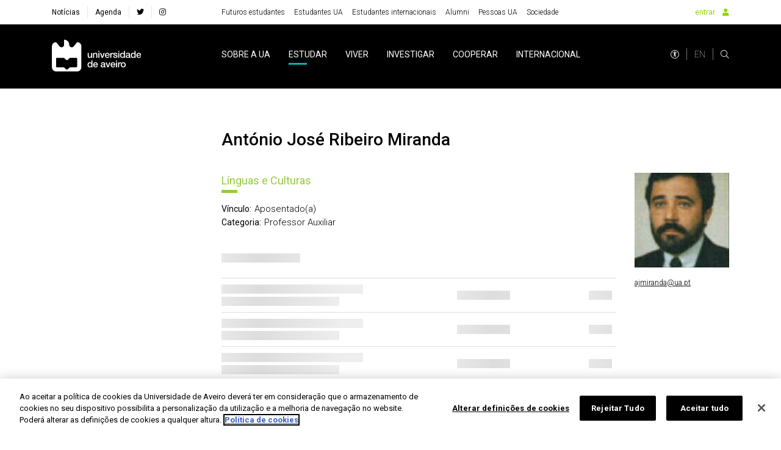

--- FILE ---
content_type: text/html; charset=utf-8
request_url: https://www.ua.pt/pt/p/10305721/
body_size: 41468
content:
<!doctype html>
    <html lang="pt" lang>
    <head>
        <meta http-equiv="X-UA-Compatible" content="IE=edge" />
        <meta name="viewport" content="width=device-width, initial-scale=1">
        <meta charset="utf-8" />
        <!-- BASE -->
        <title>António José Ribeiro Miranda -  Universidade de Aveiro</title>
        <meta name="description" content="Línguas e Culturas">
        <meta name="author" content="Universidade de Aveiro">
        <meta name="url" content="http://www.ua.pt/pt/p/10305721//">
        <!-- FB -->
        <meta property="og:title" content="António José Ribeiro Miranda - Universidade de Aveiro"/>
        <meta property="og:description" content="Línguas e Culturas" />
        <meta property="og:image" content="https://api-portal.ua.pt/api/v1/person/10305721/photo"/>
        <meta property="og:image:type" content="image/jpg"/>
        <meta property="og:image:width" content="200"/>
        <meta property="og:image:height" content="200"/>
        <meta property="og:url" content="http://www.ua.pt/pt/p/10305721//"/>
        <meta property="og:site_name" content="Universidade de Aveiro"/>
        <meta property="og:type" content="article"/>
        <meta property="fb:page_id" content="114882798568553" />
        <!-- Twitter -->
        <meta name="twitter:title" content="António José Ribeiro Miranda - Universidade de Aveiro">
        <meta name="twitter:description" content="Línguas e Culturas">
        <meta name="twitter:image" content="https://api-portal.ua.pt/api/v1/person/10305721/photo">
        <meta name="twitter:card" content="summary_large_image">
        <meta name="twitter:site:id" content="22531295">
        <meta name="twitter:site" content="@UnivAveiro">
        <link rel="stylesheet" href="/static/css/bundle.b69ba7fe.css">
        <script src="/static/js/bundle.b69ba7fe.js" defer></script>
        <link rel="manifest" href="/manifest.json" />
        <link rel="apple-touch-icon" sizes="180x180" href="/favicon/apple-touch-icon.png?v=kP34eA3ype" />
        <link rel="icon" type="image/png" sizes="32x32" href="/favicon/favicon-32x32.png?v=kP34eA3ype" />
        <link rel="icon" type="image/png" sizes="16x16" href="/favicon/favicon-16x16.png?v=kP34eA3ype" />

        <link rel="manifest" href="/favicon/site.webmanifest?v=kP34eA3ype" />
        <link rel="mask-icon" href="/favicon/safari-pinned-tab.svg" />

        <link rel="shortcut icon" href="/favicon/favicon.ico" />

        <meta name="msapplication-TileColor" content="#91d300" />
        <meta name="msapplication-TileColor" content="#00a300">
        <meta name="theme-color" content="#ffffff" />

        <!-- Stylesheet -->
        <link href="https://fonts.googleapis.com/css?family=Roboto:100,300,400,500,700,900" rel="stylesheet" />
        <link href="https://fonts.googleapis.com/css?family=Playfair+Display" rel="stylesheet" />
        <link rel="stylesheet" href="/styles/bootstrap-grid.min.css" />
        <link rel="stylesheet" href="/fontawesome/css/all.css" />
        <link rel="stylesheet" href="/styles/entypo.css" crossorigin="anonymous" />
        <link rel="stylesheet" type="text/css" href="/styles/slick.min.css" />
        <link rel="stylesheet" type="text/css" href="/styles/slick-theme.min.css" />
        <link rel="stylesheet" type="text/css" href="/styles/system-bar.css"/>


        
            <!-- OneTrust Cookies Consent Notice start -->
              <script type="text/javascript" src="https://cdn.cookielaw.org/consent/0d684b58-4864-465d-8f0e-3590089c0723/OtAutoBlock.js" ></script>
              <script src="https://cdn.cookielaw.org/scripttemplates/otSDKStub.js" data-document-language="true" type="text/javascript" charset="UTF-8" data-domain-script="0d684b58-4864-465d-8f0e-3590089c0723" ></script>
              <script type="text/javascript">
              function OptanonWrapper() { }
              </script>
            <!-- OneTrust Cookies Consent Notice end -->
          

        
        
            <!-- change OneTrust script  start -->
            <script>
                var checkExist = setInterval(function() {
                  if (document.getElementById('accept-recommended-btn-handler') !== null && document.getElementById('onetrust-consent-sdk') !== null) {
                     clearInterval(checkExist);
                     var buttonList = document.getElementById("onetrust-consent-sdk").getElementsByClassName("ot-pc-footer")[0].getElementsByClassName("ot-btn-container")[0];
                     var newItem = document.getElementById("accept-recommended-btn-handler")
                     //buttonList.appendChild(newItem);
                     buttonList.insertBefore(newItem, buttonList.childNodes[0]);  // Insert <li> before the first child of <ul>
                  }
               }, 1000);
                 </script>
            <!-- change OneTrust script end -->
          

        <style data-styled="lmbxtc fFXqDt jsPgpl frXbyQ dPKELa coAmBQ lbEjtl hjpjCZ jgUIFr cOCzXh bIATHX hETZhC gTtLiO jEGpgB ftptg cjbbaY jvPRsB dsUwpQ cIUZqn dFdAIx dGqlri hEFkgM kbeImn jwGaup hfbCPI iiDzGr gshUnf geEGYy eevOoh eykneK ixHGA jhxNgo kpsFlk buUwGi gojvED giFDQQ JuCxm dRyJTE jWrNJf knaqfI eQFnsn cRlWYd iUrlMK iNMOOX gFtdpQ gikUkR iVvcUn OBSSn sfmwA cGpgOV iOMiIE byXuhN gzueYT hoMFrp efosEE dwieAl VsNRo JgUGB hzvIGQ dfuFMb cIqXkq eppcki iKdqUu ctAYWw cVAOvh qpyhn cxXBIs nlzRD GWhWX iTOXis hryPGa iXUvtr kHbGnX jYAQwn cSCdic TYzkF danYni bfNpRP gwApYb cbJGBK dWnRLZ gvQzNI kHXykM bjNngP cCGZOl dTdhrI eBDlbI hFNCPq cEznyr hVKDuH dYCvgZ ckyTyR kjIxno fUBymD jfHtkq iKejQJ eTAxLy CieCp iKQajU fMHNQM hBZOAQ fxkbAN  dEMGZo fbEyhI dKTefS bFMAuP ksNbh lfYEWu fLWBYF kRKcVV jgwkrX gYGDkX keLkct eBCQfK flWzmw kuOeYY gBWJPW borHRq gwOgei" data-styled-version="4.4.1">
/* sc-component-id: sc-EHOje */
.hFNCPq{-webkit-animation-duration:1s;animation-duration:1s;-webkit-animation-fill-mode:forwards;animation-fill-mode:forwards;-webkit-animation-iteration-count:infinite;animation-iteration-count:infinite;-webkit-animation-name:placeHolderShimmer;animation-name:placeHolderShimmer;-webkit-animation-timing-function:linear;animation-timing-function:linear;background:#f6f7f8;background:linear-gradient( to right, #eeeeee 8%, #dddddd 18%, #eeeeee 33% );background-size:936px 104px;height:15px;width:100px;position:relative;} @-webkit-keyframes placeHolderShimmer{0%{background-position:-468px 0;}100%{background-position:468px 0;}} @keyframes placeHolderShimmer{0%{background-position:-468px 0;}100%{background-position:468px 0;}}.cEznyr{-webkit-animation-duration:1s;animation-duration:1s;-webkit-animation-fill-mode:forwards;animation-fill-mode:forwards;-webkit-animation-iteration-count:infinite;animation-iteration-count:infinite;-webkit-animation-name:placeHolderShimmer;animation-name:placeHolderShimmer;-webkit-animation-timing-function:linear;animation-timing-function:linear;background:#f6f7f8;background:linear-gradient( to right, #eeeeee 8%, #dddddd 18%, #eeeeee 33% );background-size:936px 104px;height:15px;width:77px;position:relative;} @-webkit-keyframes placeHolderShimmer{0%{background-position:-468px 0;}100%{background-position:468px 0;}} @keyframes placeHolderShimmer{0%{background-position:-468px 0;}100%{background-position:468px 0;}}.hVKDuH{-webkit-animation-duration:1s;animation-duration:1s;-webkit-animation-fill-mode:forwards;animation-fill-mode:forwards;-webkit-animation-iteration-count:infinite;animation-iteration-count:infinite;-webkit-animation-name:placeHolderShimmer;animation-name:placeHolderShimmer;-webkit-animation-timing-function:linear;animation-timing-function:linear;background:#f6f7f8;background:linear-gradient( to right, #eeeeee 8%, #dddddd 18%, #eeeeee 33% );background-size:936px 104px;height:15px;width:61px;position:relative;} @-webkit-keyframes placeHolderShimmer{0%{background-position:-468px 0;}100%{background-position:468px 0;}} @keyframes placeHolderShimmer{0%{background-position:-468px 0;}100%{background-position:468px 0;}}.dYCvgZ{-webkit-animation-duration:1s;animation-duration:1s;-webkit-animation-fill-mode:forwards;animation-fill-mode:forwards;-webkit-animation-iteration-count:infinite;animation-iteration-count:infinite;-webkit-animation-name:placeHolderShimmer;animation-name:placeHolderShimmer;-webkit-animation-timing-function:linear;animation-timing-function:linear;background:#f6f7f8;background:linear-gradient( to right, #eeeeee 8%, #dddddd 18%, #eeeeee 33% );background-size:936px 104px;height:15px;width:38px;position:relative;} @-webkit-keyframes placeHolderShimmer{0%{background-position:-468px 0;}100%{background-position:468px 0;}} @keyframes placeHolderShimmer{0%{background-position:-468px 0;}100%{background-position:468px 0;}}.ckyTyR{-webkit-animation-duration:1s;animation-duration:1s;-webkit-animation-fill-mode:forwards;animation-fill-mode:forwards;-webkit-animation-iteration-count:infinite;animation-iteration-count:infinite;-webkit-animation-name:placeHolderShimmer;animation-name:placeHolderShimmer;-webkit-animation-timing-function:linear;animation-timing-function:linear;background:#f6f7f8;background:linear-gradient( to right, #eeeeee 8%, #dddddd 18%, #eeeeee 33% );background-size:936px 104px;height:15px;width:78px;position:relative;} @-webkit-keyframes placeHolderShimmer{0%{background-position:-468px 0;}100%{background-position:468px 0;}} @keyframes placeHolderShimmer{0%{background-position:-468px 0;}100%{background-position:468px 0;}}.kjIxno{-webkit-animation-duration:1s;animation-duration:1s;-webkit-animation-fill-mode:forwards;animation-fill-mode:forwards;-webkit-animation-iteration-count:infinite;animation-iteration-count:infinite;-webkit-animation-name:placeHolderShimmer;animation-name:placeHolderShimmer;-webkit-animation-timing-function:linear;animation-timing-function:linear;background:#f6f7f8;background:linear-gradient( to right, #eeeeee 8%, #dddddd 18%, #eeeeee 33% );background-size:936px 104px;height:394px;position:relative;} @-webkit-keyframes placeHolderShimmer{0%{background-position:-468px 0;}100%{background-position:468px 0;}} @keyframes placeHolderShimmer{0%{background-position:-468px 0;}100%{background-position:468px 0;}}.fUBymD{-webkit-animation-duration:1s;animation-duration:1s;-webkit-animation-fill-mode:forwards;animation-fill-mode:forwards;-webkit-animation-iteration-count:infinite;animation-iteration-count:infinite;-webkit-animation-name:placeHolderShimmer;animation-name:placeHolderShimmer;-webkit-animation-timing-function:linear;animation-timing-function:linear;background:#f6f7f8;background:linear-gradient( to right, #eeeeee 8%, #dddddd 18%, #eeeeee 33% );background-size:936px 104px;height:40px;position:relative;} @-webkit-keyframes placeHolderShimmer{0%{background-position:-468px 0;}100%{background-position:468px 0;}} @keyframes placeHolderShimmer{0%{background-position:-468px 0;}100%{background-position:468px 0;}}.jfHtkq{-webkit-animation-duration:1s;animation-duration:1s;-webkit-animation-fill-mode:forwards;animation-fill-mode:forwards;-webkit-animation-iteration-count:infinite;animation-iteration-count:infinite;-webkit-animation-name:placeHolderShimmer;animation-name:placeHolderShimmer;-webkit-animation-timing-function:linear;animation-timing-function:linear;background:#f6f7f8;background:linear-gradient( to right, #eeeeee 8%, #dddddd 18%, #eeeeee 33% );background-size:936px 104px;height:90px;position:relative;} @-webkit-keyframes placeHolderShimmer{0%{background-position:-468px 0;}100%{background-position:468px 0;}} @keyframes placeHolderShimmer{0%{background-position:-468px 0;}100%{background-position:468px 0;}}.iKejQJ{-webkit-animation-duration:1s;animation-duration:1s;-webkit-animation-fill-mode:forwards;animation-fill-mode:forwards;-webkit-animation-iteration-count:infinite;animation-iteration-count:infinite;-webkit-animation-name:placeHolderShimmer;animation-name:placeHolderShimmer;-webkit-animation-timing-function:linear;animation-timing-function:linear;background:#f6f7f8;background:linear-gradient( to right, #eeeeee 8%, #dddddd 18%, #eeeeee 33% );background-size:936px 104px;height:55px;position:relative;} @-webkit-keyframes placeHolderShimmer{0%{background-position:-468px 0;}100%{background-position:468px 0;}} @keyframes placeHolderShimmer{0%{background-position:-468px 0;}100%{background-position:468px 0;}}.eTAxLy{-webkit-animation-duration:1s;animation-duration:1s;-webkit-animation-fill-mode:forwards;animation-fill-mode:forwards;-webkit-animation-iteration-count:infinite;animation-iteration-count:infinite;-webkit-animation-name:placeHolderShimmer;animation-name:placeHolderShimmer;-webkit-animation-timing-function:linear;animation-timing-function:linear;background:#f6f7f8;background:linear-gradient( to right, #eeeeee 8%, #dddddd 18%, #eeeeee 33% );background-size:936px 104px;height:125px;position:relative;} @-webkit-keyframes placeHolderShimmer{0%{background-position:-468px 0;}100%{background-position:468px 0;}} @keyframes placeHolderShimmer{0%{background-position:-468px 0;}100%{background-position:468px 0;}}.CieCp{-webkit-animation-duration:1s;animation-duration:1s;-webkit-animation-fill-mode:forwards;animation-fill-mode:forwards;-webkit-animation-iteration-count:infinite;animation-iteration-count:infinite;-webkit-animation-name:placeHolderShimmer;animation-name:placeHolderShimmer;-webkit-animation-timing-function:linear;animation-timing-function:linear;background:#f6f7f8;background:linear-gradient( to right, #eeeeee 8%, #dddddd 18%, #eeeeee 33% );background-size:936px 104px;height:100%;position:relative;} @-webkit-keyframes placeHolderShimmer{0%{background-position:-468px 0;}100%{background-position:468px 0;}} @keyframes placeHolderShimmer{0%{background-position:-468px 0;}100%{background-position:468px 0;}}.iKQajU{-webkit-animation-duration:1s;animation-duration:1s;-webkit-animation-fill-mode:forwards;animation-fill-mode:forwards;-webkit-animation-iteration-count:infinite;animation-iteration-count:infinite;-webkit-animation-name:placeHolderShimmer;animation-name:placeHolderShimmer;-webkit-animation-timing-function:linear;animation-timing-function:linear;background:#f6f7f8;background:linear-gradient( to right, #eeeeee 8%, #dddddd 18%, #eeeeee 33% );background-size:936px 104px;height:18px;width:20px;position:relative;} @-webkit-keyframes placeHolderShimmer{0%{background-position:-468px 0;}100%{background-position:468px 0;}} @keyframes placeHolderShimmer{0%{background-position:-468px 0;}100%{background-position:468px 0;}}.fMHNQM{-webkit-animation-duration:1s;animation-duration:1s;-webkit-animation-fill-mode:forwards;animation-fill-mode:forwards;-webkit-animation-iteration-count:infinite;animation-iteration-count:infinite;-webkit-animation-name:placeHolderShimmer;animation-name:placeHolderShimmer;-webkit-animation-timing-function:linear;animation-timing-function:linear;background:#f6f7f8;background:linear-gradient( to right, #eeeeee 8%, #dddddd 18%, #eeeeee 33% );background-size:936px 104px;height:18px;width:68px;position:relative;} @-webkit-keyframes placeHolderShimmer{0%{background-position:-468px 0;}100%{background-position:468px 0;}} @keyframes placeHolderShimmer{0%{background-position:-468px 0;}100%{background-position:468px 0;}}.hBZOAQ{-webkit-animation-duration:1s;animation-duration:1s;-webkit-animation-fill-mode:forwards;animation-fill-mode:forwards;-webkit-animation-iteration-count:infinite;animation-iteration-count:infinite;-webkit-animation-name:placeHolderShimmer;animation-name:placeHolderShimmer;-webkit-animation-timing-function:linear;animation-timing-function:linear;background:#f6f7f8;background:linear-gradient( to right, #eeeeee 8%, #dddddd 18%, #eeeeee 33% );background-size:936px 104px;height:18px;width:75px;position:relative;} @-webkit-keyframes placeHolderShimmer{0%{background-position:-468px 0;}100%{background-position:468px 0;}} @keyframes placeHolderShimmer{0%{background-position:-468px 0;}100%{background-position:468px 0;}}.fxkbAN{-webkit-animation-duration:1s;animation-duration:1s;-webkit-animation-fill-mode:forwards;animation-fill-mode:forwards;-webkit-animation-iteration-count:infinite;animation-iteration-count:infinite;-webkit-animation-name:placeHolderShimmer;animation-name:placeHolderShimmer;-webkit-animation-timing-function:linear;animation-timing-function:linear;background:#f6f7f8;background:linear-gradient( to right, #eeeeee 8%, #dddddd 18%, #eeeeee 33% );background-size:936px 104px;height:110px;position:relative;} @-webkit-keyframes placeHolderShimmer{0%{background-position:-468px 0;}100%{background-position:468px 0;}} @keyframes placeHolderShimmer{0%{background-position:-468px 0;}100%{background-position:468px 0;}}
/* sc-component-id: sc-bZQynM */
.kuOeYY{position:relative;background-color:#e0e0e0;height:0;padding-top:100%;} .kuOeYY .aspRTO{position:absolute;top:0;left:0;width:100%;height:100%;overflow:hidden;}
/* sc-component-id: sc-gqjmRU */
.fbEyhI{position:absolute;width:1px;height:1px;padding:0;margin:-1px;overflow:hidden;-webkit-clip:rect(0,0,0,0);clip:rect(0,0,0,0);white-space:nowrap;border:0;}
/* sc-component-id: sc-VigVT */
.borHRq{font-size:0.9375rem;color:#dddddd;line-height:1.5;font-weight:300;margin-right:5px;margin-left:5px;word-break:break-word;font-family:'Roboto',sans-serif;} .borHRq:focus{outline:2px solid inherit;} @media (max-width:991px){} @media (max-width:767px){} @media (max-width:575px){}
/* sc-component-id: sc-hqyNC */
.gwOgei{max-width:800px;}
/* sc-component-id: sc-feJyhm */
.flWzmw{background:#fff;height:400px;color:#000;} .flWzmw picture{display:-webkit-box;display:-webkit-flex;display:-ms-flexbox;display:flex;-webkit-align-items:flex-start;-webkit-box-align:flex-start;-ms-flex-align:flex-start;align-items:flex-start;height:100%;width:100%;} .flWzmw img{object-fit:cover;object-position:center 66%;width:100%;height:400px;} @media (max-width:767px){} @media (max-width:575px){}
/* sc-component-id: sc-iELTvK */
.lmbxtc{background-color:#fff;height:40px;} @media (max-width:1199px){} @media (max-width:991px){.lmbxtc{height:40px;}} @media (max-width:767px){} @media (max-width:575px){}.fFXqDt{margin-right:30px;} @media (max-width:1199px){} @media (max-width:991px){} @media (max-width:767px){} @media (max-width:575px){}.jsPgpl{display:-webkit-box;display:-webkit-flex;display:-ms-flexbox;display:flex;} @media (max-width:1199px){} @media (max-width:991px){.jsPgpl{display:none;}} @media (max-width:767px){} @media (max-width:575px){}.frXbyQ{background-color:#dddddd;border-radius:50%;width:14px;height:14px;} @media (max-width:1199px){} @media (max-width:991px){} @media (max-width:767px){} @media (max-width:575px){}.dPKELa{background-color:#dddddd;border-radius:50%;margin-left:12px;width:14px;height:14px;} @media (max-width:1199px){} @media (max-width:991px){} @media (max-width:767px){} @media (max-width:575px){}.coAmBQ{background-color:#000;height:105px;} @media (max-width:1199px){} @media (max-width:991px){.coAmBQ{height:80px;}} @media (max-width:767px){} @media (max-width:575px){}.lbEjtl{height:394px;} @media (max-width:1199px){} @media (max-width:991px){} @media (max-width:767px){} @media (max-width:575px){}.hjpjCZ{background-color:#fff;width:70%;height:25px;position:absolute;right:0;} @media (max-width:1199px){} @media (max-width:991px){} @media (max-width:767px){} @media (max-width:575px){}.jgUIFr{background-color:#fff;width:100%;height:10px;position:absolute;top:25px;} @media (max-width:1199px){} @media (max-width:991px){} @media (max-width:767px){} @media (max-width:575px){}.cOCzXh{background-color:#fff;width:90%;height:5px;position:absolute;top:35px;right:0;} @media (max-width:1199px){} @media (max-width:991px){} @media (max-width:767px){} @media (max-width:575px){}.bIATHX{background-color:#fff;width:100%;height:40px;position:absolute;top:40px;} @media (max-width:1199px){} @media (max-width:991px){} @media (max-width:767px){} @media (max-width:575px){}.hETZhC{background-color:#fff;border:1px solid #dddddd;width:100%;height:40px;position:absolute;top:80px;} @media (max-width:1199px){} @media (max-width:991px){} @media (max-width:767px){} @media (max-width:575px){}.gTtLiO{background-color:#fff;width:100%;height:40px;position:absolute;top:120px;} @media (max-width:1199px){} @media (max-width:991px){} @media (max-width:767px){} @media (max-width:575px){}.jEGpgB{background-color:#fff;border-top:1px solid #dddddd;width:100%;height:12px;position:absolute;top:160px;} @media (max-width:1199px){} @media (max-width:991px){} @media (max-width:767px){} @media (max-width:575px){}.ftptg{background-color:#fff;width:60%;height:15px;position:absolute;top:172px;right:0;} @media (max-width:1199px){} @media (max-width:991px){} @media (max-width:767px){} @media (max-width:575px){}.cjbbaY{background-color:#fff;border-bottom:1px solid #dddddd;width:100%;height:12px;position:absolute;top:187px;} @media (max-width:1199px){} @media (max-width:991px){} @media (max-width:767px){} @media (max-width:575px){}.jvPRsB{background-color:#fff;width:100%;height:12px;position:absolute;top:199px;} @media (max-width:1199px){} @media (max-width:991px){} @media (max-width:767px){} @media (max-width:575px){}.dsUwpQ{background-color:#fff;width:65%;height:15px;position:absolute;top:211px;right:0;} @media (max-width:1199px){} @media (max-width:991px){} @media (max-width:767px){} @media (max-width:575px){}.cIUZqn{background-color:#fff;border-bottom:1px solid #dddddd;width:100%;height:12px;position:absolute;top:226px;} @media (max-width:1199px){} @media (max-width:991px){} @media (max-width:767px){} @media (max-width:575px){}.dFdAIx{background-color:#fff;width:100%;height:12px;position:absolute;top:238px;} @media (max-width:1199px){} @media (max-width:991px){} @media (max-width:767px){} @media (max-width:575px){}.dGqlri{background-color:#fff;width:65%;height:15px;position:absolute;top:250px;right:0;} @media (max-width:1199px){} @media (max-width:991px){} @media (max-width:767px){} @media (max-width:575px){}.hEFkgM{background-color:#fff;border-bottom:1px solid #dddddd;width:100%;height:12px;position:absolute;top:265px;} @media (max-width:1199px){} @media (max-width:991px){} @media (max-width:767px){} @media (max-width:575px){}.kbeImn{background-color:#fff;width:100%;height:12px;position:absolute;top:277px;} @media (max-width:1199px){} @media (max-width:991px){} @media (max-width:767px){} @media (max-width:575px){}.jwGaup{background-color:#fff;width:70%;height:15px;position:absolute;top:289px;right:0;} @media (max-width:1199px){} @media (max-width:991px){} @media (max-width:767px){} @media (max-width:575px){}.hfbCPI{background-color:#fff;border-bottom:1px solid #dddddd;width:100%;height:12px;position:absolute;top:304px;} @media (max-width:1199px){} @media (max-width:991px){} @media (max-width:767px){} @media (max-width:575px){}.iiDzGr{background-color:#fff;width:100%;height:12px;position:absolute;top:316px;} @media (max-width:1199px){} @media (max-width:991px){} @media (max-width:767px){} @media (max-width:575px){}.gshUnf{background-color:#fff;width:60%;height:15px;position:absolute;top:328px;right:0;} @media (max-width:1199px){} @media (max-width:991px){} @media (max-width:767px){} @media (max-width:575px){}.geEGYy{background-color:#fff;border-bottom:1px solid #dddddd;width:100%;height:12px;position:absolute;top:343px;} @media (max-width:1199px){} @media (max-width:991px){} @media (max-width:767px){} @media (max-width:575px){}.eevOoh{background-color:#fff;width:100%;height:12px;position:absolute;top:355px;} @media (max-width:1199px){} @media (max-width:991px){} @media (max-width:767px){} @media (max-width:575px){}.eykneK{background-color:#fff;width:65%;height:15px;position:absolute;top:367px;right:0;} @media (max-width:1199px){} @media (max-width:991px){} @media (max-width:767px){} @media (max-width:575px){}.ixHGA{background-color:#fff;border-bottom:1px solid #dddddd;width:100%;height:12px;position:absolute;top:382px;} @media (max-width:1199px){} @media (max-width:991px){} @media (max-width:767px){} @media (max-width:575px){}.jhxNgo{width:100%;height:40px;} @media (max-width:1199px){} @media (max-width:991px){} @media (max-width:767px){} @media (max-width:575px){}.kpsFlk{background-color:#fff;width:70%;height:20px;position:absolute;right:0;} @media (max-width:1199px){} @media (max-width:991px){} @media (max-width:767px){} @media (max-width:575px){}.buUwGi{background-color:#fff;width:100%;height:15px;position:absolute;top:20px;} @media (max-width:1199px){} @media (max-width:991px){} @media (max-width:767px){} @media (max-width:575px){}.gojvED{width:100%;height:90px;position:relative;top:50px;} @media (max-width:1199px){} @media (max-width:991px){} @media (max-width:767px){} @media (max-width:575px){}.giFDQQ{background-color:#fff;width:40%;height:15px;position:absolute;top:0;right:0;} @media (max-width:1199px){} @media (max-width:991px){} @media (max-width:767px){} @media (max-width:575px){}.JuCxm{background-color:#fff;width:100%;height:10px;position:absolute;top:15px;} @media (max-width:1199px){} @media (max-width:991px){} @media (max-width:767px){} @media (max-width:575px){}.dRyJTE{background-color:#fff;width:40%;height:15px;position:absolute;top:25px;right:0;} @media (max-width:1199px){} @media (max-width:991px){} @media (max-width:767px){} @media (max-width:575px){}.jWrNJf{background-color:#fff;width:100%;height:10px;position:absolute;top:40px;} @media (max-width:1199px){} @media (max-width:991px){} @media (max-width:767px){} @media (max-width:575px){}.knaqfI{background-color:#fff;width:50%;height:15px;position:absolute;top:50px;right:0;} @media (max-width:1199px){} @media (max-width:991px){} @media (max-width:767px){} @media (max-width:575px){}.eQFnsn{background-color:#fff;width:100%;height:10px;position:absolute;top:65px;} @media (max-width:1199px){} @media (max-width:991px){} @media (max-width:767px){} @media (max-width:575px){}.cRlWYd{background-color:#fff;width:60%;height:15px;position:absolute;top:75px;right:0;} @media (max-width:1199px){} @media (max-width:991px){} @media (max-width:767px){} @media (max-width:575px){}.iUrlMK{height:55px;} @media (max-width:1199px){} @media (max-width:991px){} @media (max-width:767px){} @media (max-width:575px){}.iNMOOX{background-color:#F3F3F4;width:50%;height:20px;position:absolute;right:0;} @media (max-width:1199px){} @media (max-width:991px){} @media (max-width:767px){} @media (max-width:575px){}.gFtdpQ{background-color:#F3F3F4;width:100%;height:5px;position:absolute;top:20px;} @media (max-width:1199px){} @media (max-width:991px){} @media (max-width:767px){} @media (max-width:575px){}.gikUkR{background-color:#F3F3F4;width:30%;height:15px;position:absolute;top:25px;right:0;} @media (max-width:1199px){} @media (max-width:991px){} @media (max-width:767px){} @media (max-width:575px){}.iVvcUn{background-color:#F3F3F4;width:100%;height:15px;position:absolute;top:40px;} @media (max-width:1199px){} @media (max-width:991px){} @media (max-width:767px){} @media (max-width:575px){}@media (max-width:1199px){} @media (max-width:991px){.OBSSn{padding:70px 0 0 0;}} @media (max-width:767px){} @media (max-width:575px){}.sfmwA{margin-top:70px;} @media (max-width:1199px){} @media (max-width:991px){} @media (max-width:767px){} @media (max-width:575px){}.cGpgOV{background-color:#fff;padding:20px;height:300px;} @media (max-width:1199px){} @media (max-width:991px){} @media (max-width:767px){} @media (max-width:575px){}.iOMiIE{background-color:#fff;width:70%;height:15px;position:absolute;right:0;} @media (max-width:1199px){} @media (max-width:991px){} @media (max-width:767px){} @media (max-width:575px){}.byXuhN{background-color:#fff;width:90%;height:5px;position:absolute;top:25px;right:0;} @media (max-width:1199px){} @media (max-width:991px){} @media (max-width:767px){} @media (max-width:575px){}.gzueYT{background-color:#fff;width:100%;height:20px;position:absolute;top:30px;} @media (max-width:1199px){} @media (max-width:991px){} @media (max-width:767px){} @media (max-width:575px){}.hoMFrp{background-color:#fff;width:100%;height:5px;position:absolute;top:65px;} @media (max-width:1199px){} @media (max-width:991px){} @media (max-width:767px){} @media (max-width:575px){}.efosEE{background-color:#fff;width:30%;height:15px;position:absolute;top:70px;right:0;} @media (max-width:1199px){} @media (max-width:991px){} @media (max-width:767px){} @media (max-width:575px){}.dwieAl{background-color:#fff;width:100%;height:5px;position:absolute;top:85px;} @media (max-width:1199px){} @media (max-width:991px){} @media (max-width:767px){} @media (max-width:575px){}.VsNRo{background-color:#fff;width:75%;height:15px;position:absolute;top:90px;right:0;} @media (max-width:1199px){} @media (max-width:991px){} @media (max-width:767px){} @media (max-width:575px){}.JgUGB{background-color:#fff;width:100%;height:5px;position:absolute;top:105px;} @media (max-width:1199px){} @media (max-width:991px){} @media (max-width:767px){} @media (max-width:575px){}.hzvIGQ{background-color:#fff;width:40%;height:15px;position:absolute;top:110px;right:0;} @media (max-width:1199px){} @media (max-width:991px){} @media (max-width:767px){} @media (max-width:575px){}.dfuFMb{background-color:#fff;} @media (max-width:1199px){} @media (max-width:991px){} @media (max-width:767px){} @media (max-width:575px){}.cIqXkq{height:90px;} @media (max-width:1199px){} @media (max-width:991px){} @media (max-width:767px){} @media (max-width:575px){}.eppcki{background-color:#fff;width:10%;height:15px;position:absolute;top:50px;right:0;} @media (max-width:1199px){} @media (max-width:991px){} @media (max-width:767px){} @media (max-width:575px){}.iKdqUu{background-color:#fff;width:15%;height:15px;position:absolute;top:75px;right:0;} @media (max-width:1199px){} @media (max-width:991px){} @media (max-width:767px){} @media (max-width:575px){}.ctAYWw{background-color:#00AFBB;width:70%;height:25px;position:absolute;right:0;} @media (max-width:1199px){} @media (max-width:991px){} @media (max-width:767px){} @media (max-width:575px){}.cVAOvh{background-color:#00AFBB;width:100%;height:10px;position:absolute;top:25px;} @media (max-width:1199px){} @media (max-width:991px){} @media (max-width:767px){} @media (max-width:575px){}.qpyhn{background-color:#00AFBB;width:90%;height:5px;position:absolute;top:35px;right:0;} @media (max-width:1199px){} @media (max-width:991px){} @media (max-width:767px){} @media (max-width:575px){}.cxXBIs{background-color:#00AFBB;width:100%;height:10px;position:absolute;top:40px;} @media (max-width:1199px){} @media (max-width:991px){} @media (max-width:767px){} @media (max-width:575px){}.nlzRD{background-color:#00AFBB;width:10%;height:15px;position:absolute;top:50px;right:0;} @media (max-width:1199px){} @media (max-width:991px){} @media (max-width:767px){} @media (max-width:575px){}.GWhWX{background-color:#00AFBB;width:100%;height:10px;position:absolute;top:65px;} @media (max-width:1199px){} @media (max-width:991px){} @media (max-width:767px){} @media (max-width:575px){}.iTOXis{background-color:#00AFBB;width:15%;height:15px;position:absolute;top:75px;right:0;} @media (max-width:1199px){} @media (max-width:991px){} @media (max-width:767px){} @media (max-width:575px){}.hryPGa{background-color:#F3F3F4;width:70%;height:25px;position:absolute;right:0;} @media (max-width:1199px){} @media (max-width:991px){} @media (max-width:767px){} @media (max-width:575px){}.iXUvtr{background-color:#F3F3F4;width:100%;height:10px;position:absolute;top:25px;} @media (max-width:1199px){} @media (max-width:991px){} @media (max-width:767px){} @media (max-width:575px){}.kHbGnX{background-color:#F3F3F4;width:90%;height:5px;position:absolute;top:35px;right:0;} @media (max-width:1199px){} @media (max-width:991px){} @media (max-width:767px){} @media (max-width:575px){}.jYAQwn{background-color:#F3F3F4;width:100%;height:10px;position:absolute;top:40px;} @media (max-width:1199px){} @media (max-width:991px){} @media (max-width:767px){} @media (max-width:575px){}.cSCdic{background-color:#F3F3F4;width:10%;height:15px;position:absolute;top:50px;right:0;} @media (max-width:1199px){} @media (max-width:991px){} @media (max-width:767px){} @media (max-width:575px){}.TYzkF{background-color:#F3F3F4;width:100%;height:10px;position:absolute;top:65px;} @media (max-width:1199px){} @media (max-width:991px){} @media (max-width:767px){} @media (max-width:575px){}.danYni{background-color:#F3F3F4;width:15%;height:15px;position:absolute;top:75px;right:0;} @media (max-width:1199px){} @media (max-width:991px){} @media (max-width:767px){} @media (max-width:575px){}.bfNpRP{width:100%;height:90px;position:relative;top:45px;} @media (max-width:1199px){} @media (max-width:991px){} @media (max-width:767px){} @media (max-width:575px){}@media (max-width:1199px){} @media (max-width:991px){} @media (max-width:767px){} @media (max-width:575px){}.cbJGBK{border:1px solid #dddddd;padding:0 8px 0 10px;width:128px;height:32px;} @media (max-width:1199px){} @media (max-width:991px){} @media (max-width:767px){} @media (max-width:575px){}.dWnRLZ{background-color:#fff;width:10%;height:20px;position:absolute;right:0;} @media (max-width:1199px){} @media (max-width:991px){} @media (max-width:767px){} @media (max-width:575px){}.gvQzNI{background-color:#fff;width:100%;height:10px;position:absolute;top:20px;} @media (max-width:1199px){} @media (max-width:991px){} @media (max-width:767px){} @media (max-width:575px){}.kHXykM{background-color:#fff;width:20%;height:20px;position:absolute;top:30px;right:0;} @media (max-width:1199px){} @media (max-width:991px){} @media (max-width:767px){} @media (max-width:575px){}.bjNngP{background-color:#fff;width:100%;height:10px;position:absolute;top:50px;} @media (max-width:1199px){} @media (max-width:991px){} @media (max-width:767px){} @media (max-width:575px){}.cCGZOl{background-color:#fff;width:30%;height:20px;position:absolute;top:60px;right:0;} @media (max-width:1199px){} @media (max-width:991px){} @media (max-width:767px){} @media (max-width:575px){}.dTdhrI{background-color:#fff;width:100%;height:10px;position:absolute;top:80px;} @media (max-width:1199px){} @media (max-width:991px){} @media (max-width:767px){} @media (max-width:575px){}.eBDlbI{background-color:#fff;width:30%;height:20px;position:absolute;top:90px;right:0;} @media (max-width:1199px){} @media (max-width:991px){} @media (max-width:767px){} @media (max-width:575px){}
/* sc-component-id: sc-lhVmIH */
.dKTefS{padding-top:4.375rem;padding-bottom:4.375rem;background-color:#fff;} @media (max-width:1199px){} @media (max-width:991px){} @media (max-width:767px){}.bFMAuP{padding-top:0;padding-bottom:4.375rem;background-color:#F3F3F4;} @media (max-width:1199px){} @media (max-width:991px){} @media (max-width:767px){}.ksNbh{padding-top:4.375rem;padding-bottom:4.375rem;background-color:#00AFBB;} @media (max-width:1199px){} @media (max-width:991px){} @media (max-width:767px){}.lfYEWu{padding-top:4.375rem;padding-bottom:4.375rem;background-color:#F3F3F4;} @media (max-width:1199px){} @media (max-width:991px){} @media (max-width:767px){}.fLWBYF{padding-top:4.375rem;padding-bottom:0;background-color:#fff;} @media (max-width:1199px){} @media (max-width:991px){.fLWBYF{padding-top:142px;}} @media (max-width:767px){}.kRKcVV{padding-top:70px;padding-bottom:0;background-color:#fff;} @media (max-width:1199px){} @media (max-width:991px){} @media (max-width:767px){}
/* sc-component-id: sc-hwwEjo */
.dEMGZo{background-color:#fff;min-height:calc(100vh - 145px);padding:70px 0;} @media (max-width:991px){.dEMGZo{min-height:calc(100vh - 125px);}}
/* sc-component-id: sc-eXEjpC */
.gYGDkX{padding-top:70px;}
/* sc-component-id: sc-hrWEMg */
@media (max-width:768px){.eBCQfK .hide-sm{display:none;}} @media (max-width:992px){.eBCQfK .hide-md{display:none;}}
/* sc-component-id: sc-eTuwsz */
.keLkct .candidature-container{padding:0;} .keLkct .slick-next,.keLkct .slick-prev{height:auto;} .keLkct .slick-dots{width:100%;bottom:0;position:relative;margin-top:10px;text-align:right;padding:0 15px;} .keLkct .slick-dots li{margin:0 5px;} .keLkct .slick-dots li:last-child{margin-right:0;} .keLkct .slick-dots li,.keLkct .slick-dots li button{width:8px;height:8px;} .keLkct .slick-dots li button:before{content:"";background-color:#fff;width:8px;height:8px;} .keLkct .slick-next:before,.keLkct .slick-prev:before{content:none;} .keLkct .slick-track{display:-webkit-box;display:-webkit-flex;display:-ms-flexbox;display:flex;} .keLkct .slick-slide{height:auto;margin:15px;} .keLkct .slick-slide > div{height:100%;}
/* sc-component-id: sc-gwVKww */
.gBWJPW{min-height:350px;}
/* sc-component-id: sc-kaNhvL */
.jgwkrX{min-height:400px;}
/* sc-component-id: sc-global-3442804470 */
@import url('https://fonts.googleapis.com/css?family=Roboto:100,300,400,500,700,900&display=swap'); @page{margin:2cm;} *{margin:0;padding:0;} html{height:100%;-webkit-scroll-behavior:smooth;-moz-scroll-behavior:smooth;-ms-scroll-behavior:smooth;scroll-behavior:smooth;} body{font-family:'Roboto',sans-serif;display:-webkit-box;display:-webkit-flex;display:-ms-flexbox;display:flex;-webkit-flex-direction:column;-ms-flex-direction:column;flex-direction:column;min-height:100%;zoom:100%;background-color:#fff;} #root{-webkit-box-flex:1;-webkit-flex-grow:1;-ms-flex-positive:1;flex-grow:1;display:-webkit-box;display:-webkit-flex;display:-ms-flexbox;display:flex;-webkit-flex-direction:column;-ms-flex-direction:column;flex-direction:column;-webkit-box-pack:justify;-webkit-justify-content:space-between;-ms-flex-pack:justify;justify-content:space-between;} :focus{outline:2px solid #91d300;} .go-to-top{position:fixed;bottom:100px;right:30px;z-index:1000;background-color:rgba(0,0,0,0.5);height:50px;width:50px;border-radius:50%;box-shadow:0 3px 6px #00000029;cursor:pointer;outline:none;border:none;} .go-to-top.hidden{visibility:hidden;} .go-to-top.visible{visibility:visible;} @media print{html,body{height:100%;margin:0;}header,footer,aside,nav,form,iframe,.tags-container,.journal-footer{display:none!important;}@-moz-document url-prefix(){body,picture,img,div{display:block!important;}}}</style>

    </head>
    <body >
        <div id="root"><div><div height="40px" class="sc-iELTvK lmbxtc d-flex align-items-center"><div class="container"><div class="row no-gutters"><div class="col-xl-3 col-auto"><div class="sc-iELTvK fFXqDt"><div height="15px" width="100px" class="sc-EHOje hFNCPq"></div></div></div><div class="col"><div display="flex" class="sc-iELTvK jsPgpl"><div class="sc-iELTvK fFXqDt"><div height="15px" width="77px" class="sc-EHOje cEznyr"></div></div><div class="sc-iELTvK fFXqDt"><div height="15px" width="61px" class="sc-EHOje hVKDuH"></div></div><div class="sc-iELTvK fFXqDt"><div height="15px" width="38px" class="sc-EHOje dYCvgZ"></div></div><div height="15px" width="78px" class="sc-EHOje ckyTyR"></div></div></div><div class="col-auto"><div class="d-flex"><div height="14px" width="14px" class="sc-iELTvK frXbyQ"></div><div height="14px" width="14px" class="sc-iELTvK dPKELa"></div><div height="14px" width="14px" class="sc-iELTvK dPKELa"></div></div></div></div></div></div><div height="105px" class="sc-iELTvK coAmBQ d-flex align-items-center"><div class="container"><div class="row no-gutters"><div class="col-xl-3 col-auto"><div class="sc-iELTvK fFXqDt"><div height="15px" width="100px" class="sc-EHOje hFNCPq"></div></div></div><div class="col"><div display="flex" class="sc-iELTvK jsPgpl"><div class="sc-iELTvK fFXqDt"><div height="15px" width="77px" class="sc-EHOje cEznyr"></div></div><div class="sc-iELTvK fFXqDt"><div height="15px" width="61px" class="sc-EHOje hVKDuH"></div></div><div class="sc-iELTvK fFXqDt"><div height="15px" width="38px" class="sc-EHOje dYCvgZ"></div></div><div height="15px" width="78px" class="sc-EHOje ckyTyR"></div></div></div><div class="col-auto"><div class="d-flex"><div height="14px" width="14px" class="sc-iELTvK frXbyQ"></div><div height="14px" width="14px" class="sc-iELTvK dPKELa"></div><div height="14px" width="14px" class="sc-iELTvK dPKELa"></div></div></div></div></div></div><div><span tabindex="-1"></span><section class="sc-lhVmIH dKTefS"><div class="container"><div class="sc-gwVKww gBWJPW"><div class="row no-gutters"><div class="col-xl-6 offset-xl-3 col-lg-8 offset-lg-4 col-12 offset-0"><div height="40px" width="100%" class="sc-iELTvK jhxNgo"><div height="40px" class="sc-EHOje fUBymD"><div height="20px" width="70%" class="sc-iELTvK kpsFlk"></div><div height="15px" width="100%" class="sc-iELTvK buUwGi"></div><div height="5px" width="90%" class="sc-iELTvK cOCzXh"></div></div></div><div height="90px" width="100%" class="sc-iELTvK bfNpRP"><div height="90px" class="sc-EHOje jfHtkq"><div height="15px" width="40%" class="sc-iELTvK giFDQQ"></div><div height="10px" width="100%" class="sc-iELTvK JuCxm"></div><div height="15px" width="40%" class="sc-iELTvK dRyJTE"></div><div height="10px" width="100%" class="sc-iELTvK jWrNJf"></div><div height="15px" width="50%" class="sc-iELTvK knaqfI"></div><div height="10px" width="100%" class="sc-iELTvK eQFnsn"></div><div height="15px" width="60%" class="sc-iELTvK cRlWYd"></div></div></div></div></div></div></div></section></div></div><div style="width:100%;height:100%"></div></div>
        <div id="portal"></div>

        <script src="https://unpkg.com/@uaveiro/systems-bar@1.0.10" defer="defer"></script>

        <!-- Google tag (gtag.js) -->
        <script async src="https://www.googletagmanager.com/gtag/js?id=G-M90CB3FFP3"></script>
        <script>
          window.dataLayer = window.dataLayer || [];
          function gtag(){dataLayer.push(arguments);}
          gtag('js', new Date());
          gtag('config', 'G-M90CB3FFP3');
          gtag('send', 'pageview');
        </script>

    </body>
</html>